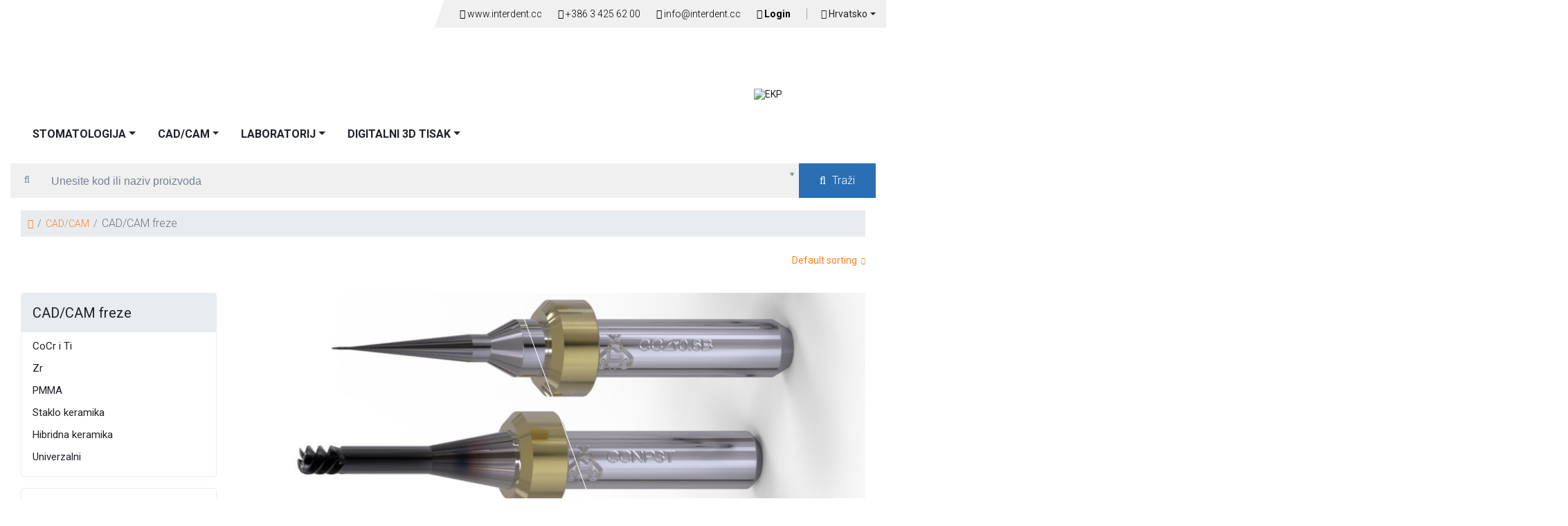

--- FILE ---
content_type: text/html; charset=UTF-8
request_url: https://shop-interdent.eu/hr/CAD-CAM-freze/
body_size: 12057
content:
<!DOCTYPE html>
<html   data-bcl="hr" data-pr-id="d981aa3d5a133481d903eb71828fdb5db40ec986" lang="hr">
<head>
    <title>Rezkarji za CAD/CAM - Interdent trgovina</title>
    <meta charset="utf-8" >
    <meta http-equiv="X-UA-Compatible" content="IE=edge">
    <meta name="viewport" content="width=device-width, initial-scale=1">
    <meta name="designer" content="Kabi d.o.o. - www.kabi.si">
    <meta name="og:title" content="Rezkarji za CAD/CAM - Interdent trgovina">
    <meta name="og:site_name" content="Interdent trgovina">
    <meta name="og:url" content="https://shop-interdent.eu/hr/CAD-CAM-freze/">
    <meta name="og:image" content="https://shop-interdent.eu/f/pics/Rezkarji/LEZECA-Drills_h1.jpg">
    <meta name="twitter:card" content="summary_large_image">
    <meta name="twitter:title" content="Rezkarji za CAD/CAM - Interdent trgovina">
    <meta name="twitter:image" content="https://shop-interdent.eu/f/pics/Rezkarji/LEZECA-Drills_h1.jpg">
    <meta name="viewport" content="width=device-width, initial-scale=1, maximum-scale=1">
    
    <link href="https://fonts.googleapis.com/css?family=Roboto:100,100i,300,300i,400,400i,500,500i,700,700i,900,900i&display=swap&subset=latin-ext" rel="stylesheet">
    <link rel="dns-prefetch" href="//fonts.gstatic.com"/>
    <link href="/favicon.ico" rel="shortcut icon"/>
    <link  crossorigin="anonymous" integrity="sha512-T584yQ/tdRR5QwOpfvDfVQUidzfgc2339Lc8uBDtcp/wYu80d7jwBgAxbyMh0a9YM9F8N3tdErpFI8iaGx6x5g=="  href="https://cdn.kabi.si/bootstrap/4.6.1/css/bootstrap.min.css" rel="stylesheet" >
<link  crossorigin="anonymous" integrity="sha512-Ys/ihSnYCjAw6ocfie1fFf26gQK9CtVYsnFLSL5ux2wtYkvurkg8oWkhHq3qYaEumvjmex4wShgrOz3iGoc94Q=="  href="https://cdn.kabi.si/js/select2/3.5.4/select2.css" rel="stylesheet" >
<link  href="/f/docs/head.s851.all.38d3b33.v1665.min.css" rel="stylesheet" >

    
        <link rel="preconnect" href="https://cdn.kabi.si" >
    </head>
<body class='lang-hr'>
    
    
<header>
    <div class="header-top">
        <div class="container">
            <div class="tool-bar">
                <ul class="head-nav">
            <li>
            <a href="https://interdent.cc/hr/">
                <i class="fal fa-home-lg-alt"></i>
                www.interdent.cc            </a>
        </li>
                <li><a href="tel:+386 3 425 62 00"><i class="fal fa-phone"></i> +386 3 425 62 00</a>
        </li>
                <li><a href="mailto:info@interdent.cc"><i class="fal fa-at"></i> info@interdent.cc            </a></li>
            <li>
        <div class="user-account">
                            <a hreflang="hr"
                   title="Login"
                   href="/hr/korisnicki-portal">
                    <i class="fas fa-user-circle"></i>
                    Login                </a>
                        </div>
    </li>
        <li>
        <div class="input-group-btn select" id="select1">
            <button type="button" class="btn btn-default dropdown-toggle" data-toggle="dropdown" aria-expanded="false">
                <span class="selected"><i class="fal fa-globe"></i>  Hrvatsko</button>
            <div class='dropdown-menu option' role='menu'>                        <a class="dropdown-item" href="https://shop-interdent.si/?ProductNotAvailable=1">Slovensko </a>
                                                <a class="dropdown-item" href="https://shop-interdent.eu/en/?ProductNotAvailable=1">English </a>
                                                <a class="dropdown-item" href="https://shop-interdent.eu/es/?ProductNotAvailable=1">España </a>
                                                <a class="dropdown-item" href="https://shop-interdent.eu/ru/?ProductNotAvailable=1">Rossiya </a>
                                                <a class="dropdown-item" href="https://shop-interdent.eu/de/?ProductNotAvailable=1">German </a>
                        </div>        </div>
    </li>
</ul>
            </div>
        </div>
    </div>
        <nav class="navbar navbar-expand-lg py-0  store-site">
        <div class="container">
            <a class="navbar-brand  store-site" href="/hr/"></a>
            <div class="navbar-header responsive-col">
                <button type="button" class="navbar-toggle btn btn-default" onclick="sideMenu(this)" data-sidemenu="closed">
                    <span class="icon-bar"></span>
                    <span class="icon-bar"></span>
                    <span class="icon-bar"></span>
                </button>
            </div>
                            <img src="/p/css/interdent-ekp-sklrad-logo.jpg" alt="EKP" class="ekp EU-logo-header img-fluid" />
                            <div class="navbar-collapse" id="navbarSupportedContent">
                <div class="sidemenu ">
                    <div class="menuHeader">
                        <button class="menuClose" onclick="sideMenu(this)" data-sidemenu="open"> <i class="fal fa-arrow-right"></i></button>
                    </div>
                    <ul class="navbar-nav h5">
                                        <li  class='nav-item dropdown' >
                                        <a class='nav-link dropdown-toggle dropdown'  href="/hr/STOMATOLOGIJA/">STOMATOLOGIJA</a>
                    <a class="responsiveShowElement" data-toggle="dropdown"> <i class="fal fa-angle-down"></i></a><ul class='dropdown-menu'>                <li  class='nav-item level' >
                                        <a class='dropdown-item dropdown'  href="/hr/preventiva-i-djecja-stomatologija/">Preventiva i dječja stomatologija</a>
                    <ul class='dropdown-menu'>                <li  class='nav-item' >
                                        <a class='dropdown-item'  href="/hr/igracke/">Igračke</a>
                                    </li>
                                <li  class='nav-item' >
                                        <a class='dropdown-item'  href="/hr/Preosijtljivost-zuba/">Preosijtljivost zuba</a>
                                    </li>
                                <li  class='nav-item' >
                                        <a class='dropdown-item'  href="/hr/igracke_1_1/">Reminalizacija</a>
                                    </li>
                                <li  class='nav-item' >
                                        <a class='dropdown-item'  href="/hr/Restorativni-materijali/">Restorativni materijali</a>
                                    </li>
                                <li  class='nav-item' >
                                        <a class='dropdown-item'  href="/hr/Dijagnoza-karijesa-i-plaka/">Dijagnoza karijesa i plaka</a>
                                    </li>
                </ul>                </li>
                                <li  class='nav-item' >
                                        <a class='dropdown-item'  href="/hr/Estetska-ortodoncija/">Estetska ortodoncija</a>
                                    </li>
                                <li  class='nav-item level' >
                                        <a class='dropdown-item dropdown'  href="/hr/Profilaksa-oralna-higijena-i-paste-za-poliranje/">Profilaksa, oralna higijena i paste za poliranje</a>
                    <ul class='dropdown-menu'>                <li  class='nav-item' >
                                        <a class='dropdown-item'  href="/hr/Cetkice-za-zube-ciscenje-zuba-zubni-konci/">Četkice za zube, čišćenje zuba, zubni konci</a>
                                    </li>
                                <li  class='nav-item' >
                                        <a class='dropdown-item'  href="/hr/Paste-za-zube-vode-za-ispiranje-usta/">Paste za zube, vode za ispiranje usta</a>
                                    </li>
                                <li  class='nav-item' >
                                        <a class='dropdown-item'  href="/hr/Gumice-za-poliranje-za-profilaksu/">Gumice za poliranje za profilaksu</a>
                                    </li>
                                <li  class='nav-item' >
                                        <a class='dropdown-item'  href="/hr/Paste-i-pijesak-za-poliranje/">Paste i pijesak za poliranje</a>
                                    </li>
                                <li  class='nav-item' >
                                        <a class='dropdown-item'  href="/hr/Ciscenje-proteza/">Čišćenje proteza</a>
                                    </li>
                                <li  class='nav-item' >
                                        <a class='dropdown-item'  href="/hr/Fluoridacija-zastita/">Fluoridacija, zaštita</a>
                                    </li>
                                <li  class='nav-item' >
                                        <a class='dropdown-item'  href="/hr/Fluoridacija-zastita_1/">Ultrazvučno čišćenje</a>
                                    </li>
                                <li  class='nav-item' >
                                        <a class='dropdown-item'  href="/hr/Uredjaji-za-profilaksu_1/">Uređaji za profilaksu</a>
                                    </li>
                </ul>                </li>
                                <li  class='nav-item' >
                                        <a class='dropdown-item'  href="/hr/Izbjelivanje-i-pribor/">Izbjelivanje i pribor</a>
                                    </li>
                                <li  class='nav-item level' >
                                        <a class='dropdown-item dropdown'  href="/hr/zastita-i-higijenska-pomagala/">Zaštita i higijenski alati</a>
                    <ul class='dropdown-menu'>                <li  class='nav-item' >
                                        <a class='dropdown-item'  href="/hr/Zastita-za-stomatologa/">Zaštita za stomatologa i asistenata</a>
                                    </li>
                                <li  class='nav-item' >
                                        <a class='dropdown-item'  href="/hr/Zastita-za-pacijente/">Zaštita za pacijente</a>
                                    </li>
                                <li  class='nav-item' >
                                        <a class='dropdown-item'  href="/hr/Case-sisaljke-za-slinu/">Čaše, sisaljke za slinu</a>
                                    </li>
                                <li  class='nav-item' >
                                        <a class='dropdown-item'  href="/hr/Zubni-tamponi-gaza-vata/">Zubni tamponi, gaze, vate</a>
                                    </li>
                                <li  class='nav-item' >
                                        <a class='dropdown-item'  href="/hr/Igle-sprice/">Igle, šprice</a>
                                    </li>
                                <li  class='nav-item' >
                                        <a class='dropdown-item'  href="/hr/Igle-sprice-1/">Igle, šprice</a>
                                    </li>
                </ul>                </li>
                                <li  class='nav-item level' >
                                        <a class='dropdown-item dropdown'  href="/hr/Dezinfekcija-i-sterilizacija/">Dezinfekcija i sterilizacija</a>
                    <ul class='dropdown-menu'>                <li  class='nav-item' >
                                        <a class='dropdown-item'  href="/hr/ciscenje-i-dezinfekcija/">Čišćenje i dezinfekcija</a>
                                    </li>
                                <li  class='nav-item' >
                                        <a class='dropdown-item'  href="/hr/Vrecice-za-sterilizacijo/">Vrećice za sterilizacijo</a>
                                    </li>
                                <li  class='nav-item' >
                                        <a class='dropdown-item'  href="/hr/Sterilizatori_1/">Sterilizatori</a>
                                    </li>
                </ul>                </li>
                                <li  class='nav-item level' >
                                        <a class='dropdown-item dropdown'  href="/hr/adhezivi-premazi-podloge/">Adhezivi, premazi, podloge</a>
                    <ul class='dropdown-menu'>                <li  class='nav-item' >
                                        <a class='dropdown-item'  href="/hr/Pecacenje-fisura/">Pečaćenje fisura</a>
                                    </li>
                                <li  class='nav-item' >
                                        <a class='dropdown-item'  href="/hr/Adhezivi-primeri-i-bondi/">Adhezivi, primeri i bondi</a>
                                    </li>
                                <li  class='nav-item' >
                                        <a class='dropdown-item'  href="/hr/Cetke-za-nanosenje/">Četke za nanošenje</a>
                                    </li>
                                <li  class='nav-item' >
                                        <a class='dropdown-item'  href="/hr/Podlaganje_1/">Podlaganje</a>
                                    </li>
                                <li  class='nav-item' >
                                        <a class='dropdown-item'  href="/hr/Jetkanje_1/">Jetkanje</a>
                                    </li>
                                <li  class='nav-item' >
                                        <a class='dropdown-item'  href="/hr/Premazi-in-kondicioniranje/">Premazi i kondicioniranje</a>
                                    </li>
                </ul>                </li>
                                <li  class='nav-item level' >
                                        <a class='dropdown-item dropdown'  href="/hr/Kompoziti/">Kompoziti</a>
                    <ul class='dropdown-menu'>                <li  class='nav-item' >
                                        <a class='dropdown-item'  href="/hr/Kompoziti_1/">Kompoziti</a>
                                    </li>
                                <li  class='nav-item' >
                                        <a class='dropdown-item'  href="/hr/Kompoziti-za-nadogradnju-kruna/">Kompoziti za nadogradnju kruna</a>
                                    </li>
                                <li  class='nav-item' >
                                        <a class='dropdown-item'  href="/hr/Vlaknom-ojacani-kompozit/">Vlaknom ojačani kompozit</a>
                                    </li>
                                <li  class='nav-item' >
                                        <a class='dropdown-item'  href="/hr/Poliranje-kompozita/">Poliranje kompozita</a>
                                    </li>
                                <li  class='nav-item' >
                                        <a class='dropdown-item'  href="/hr/Pribor-za-kompozite/">Alati za kompozite</a>
                                    </li>
                </ul>                </li>
                                <li  class='nav-item' >
                                        <a class='dropdown-item'  href="/hr/Kompomeri-Ormoceri/">Kompomeri, Ormoceri</a>
                                    </li>
                                <li  class='nav-item level' >
                                        <a class='dropdown-item dropdown'  href="/hr/Glasionomeri_1/">Glasionomeri</a>
                    <ul class='dropdown-menu'>                <li  class='nav-item' >
                                        <a class='dropdown-item'  href="/hr/pribor-za-glasionomere/">Alati za glasionomere</a>
                                    </li>
                                <li  class='nav-item' >
                                        <a class='dropdown-item'  href="/hr/Glasionomeri/">Glasionomeri</a>
                                    </li>
                </ul>                </li>
                                <li  class='nav-item' >
                                        <a class='dropdown-item'  href="/hr/amalgami/">Amalgami</a>
                                    </li>
                                <li  class='nav-item level' >
                                        <a class='dropdown-item dropdown'  href="/hr/Kolcici/">Kolčići</a>
                    <ul class='dropdown-menu'>                <li  class='nav-item' >
                                        <a class='dropdown-item'  href="/hr/Kolcici_1/">Kolčići</a>
                                    </li>
                                <li  class='nav-item' >
                                        <a class='dropdown-item'  href="/hr/Svrdla-za-kolcice/">Svrdla za kolčiće</a>
                                    </li>
                                <li  class='nav-item' >
                                        <a class='dropdown-item'  href="/hr/Kompoziti-za-nadogradnju/">Kompoziti za nadogradnju</a>
                                    </li>
                </ul>                </li>
                                <li  class='nav-item level' >
                                        <a class='dropdown-item dropdown'  href="/hr/endodoncija/">Endodoncija</a>
                    <ul class='dropdown-menu'>                <li  class='nav-item' >
                                        <a class='dropdown-item'  href="/hr/materijali-za-endodonciju/">Materijali za endodonciju</a>
                                    </li>
                                <li  class='nav-item' >
                                        <a class='dropdown-item'  href="/hr/Irigacija/">Irigacija</a>
                                    </li>
                                <li  class='nav-item' >
                                        <a class='dropdown-item'  href="/hr/Preparacija/">Preparacija</a>
                                    </li>
                                <li  class='nav-item' >
                                        <a class='dropdown-item'  href="/hr/Obturacija/">Obturacija</a>
                                    </li>
                                <li  class='nav-item' >
                                        <a class='dropdown-item'  href="/hr/Uredjaji-za-endodonciju/">Uređaji za endodonciju</a>
                                    </li>
                                <li  class='nav-item' >
                                        <a class='dropdown-item'  href="/hr/Pribor-za-endodonciju/">Alati za endodonciju</a>
                                    </li>
                </ul>                </li>
                                <li  class='nav-item' >
                                        <a class='dropdown-item'  href="/hr/Matrice-i-klinovi/">Matrice i klinovi</a>
                                    </li>
                                <li  class='nav-item level' >
                                        <a class='dropdown-item dropdown'  href="/hr/sistem-dubokog-izvlacenja-folija_1/">Sistem dubokog vleka folija</a>
                    <ul class='dropdown-menu'>                <li  class='nav-item' >
                                        <a class='dropdown-item'  href="/hr/Pribor-za-duboko-izvlacenje-folija/">Alati za duboki vlek folija</a>
                                    </li>
                                <li  class='nav-item' >
                                        <a class='dropdown-item'  href="/hr/Uredjaji-dubokog-izvlacenja-folija_1/">Uređaji za duboki vlek folija</a>
                                    </li>
                                <li  class='nav-item' >
                                        <a class='dropdown-item'  href="/hr/Folije-za-sistem-dubokog-izvlacenja-folija_1/">Folije za duboki vlek folija</a>
                                    </li>
                </ul>                </li>
                                <li  class='nav-item level' >
                                        <a class='dropdown-item dropdown'  href="/hr/Privremena-punjena-i-cementi_1/">Privremena punjena i cementi</a>
                    <ul class='dropdown-menu'>                <li  class='nav-item' >
                                        <a class='dropdown-item'  href="/hr/Privremena-punjena-i-cementi/">Privremena punjena i cementi</a>
                                    </li>
                                <li  class='nav-item' >
                                        <a class='dropdown-item'  href="/hr/pribor-za-provizorije/">Alati za privremeno punjenje</a>
                                    </li>
                </ul>                </li>
                                <li  class='nav-item level' >
                                        <a class='dropdown-item dropdown'  href="/hr/Otisne-mase/">Otisne mase</a>
                    <ul class='dropdown-menu'>                <li  class='nav-item' >
                                        <a class='dropdown-item'  href="/hr/alginati/">Alginati</a>
                                    </li>
                                <li  class='nav-item' >
                                        <a class='dropdown-item'  href="/hr/a-silikoni/">A-silikoni</a>
                                    </li>
                                <li  class='nav-item' >
                                        <a class='dropdown-item'  href="/hr/Polieteri/">Polieteri</a>
                                    </li>
                                <li  class='nav-item' >
                                        <a class='dropdown-item'  href="/hr/C-silikoni/">C-silikoni</a>
                                    </li>
                                <li  class='nav-item' >
                                        <a class='dropdown-item'  href="/hr/Pribor-za-otiskivanje/">Alati za otiskivanje</a>
                                    </li>
                </ul>                </li>
                                <li  class='nav-item level' >
                                        <a class='dropdown-item dropdown'  href="/hr/Retrakcija/">Retrakcija</a>
                    <ul class='dropdown-menu'>                <li  class='nav-item' >
                                        <a class='dropdown-item'  href="/hr/Retrakcijski-konci/">Retrakcijski konci</a>
                                    </li>
                                <li  class='nav-item' >
                                        <a class='dropdown-item'  href="/hr/Retrakcijska-tekucina/">Retrakcijska tekučina</a>
                                    </li>
                                <li  class='nav-item' >
                                        <a class='dropdown-item'  href="/hr/Instrumenti-za-retrakciju/">Instrumenti za retrakciju</a>
                                    </li>
                </ul>                </li>
                                <li  class='nav-item level' >
                                        <a class='dropdown-item dropdown'  href="/hr/Cementi/">Cementi</a>
                    <ul class='dropdown-menu'>                <li  class='nav-item' >
                                        <a class='dropdown-item'  href="/hr/Glasionomerni-cementi/">Glasionomerni cementi</a>
                                    </li>
                                <li  class='nav-item' >
                                        <a class='dropdown-item'  href="/hr/Fosfatni-i-karboksilatni-cementi/">Fosfatni i karboksilatni cementi</a>
                                    </li>
                                <li  class='nav-item' >
                                        <a class='dropdown-item'  href="/hr/Kompozitni-cementi/">Kompozitni cementi</a>
                                    </li>
                                <li  class='nav-item' >
                                        <a class='dropdown-item'  href="/hr/Privremeni/">Privremeni cementi</a>
                                    </li>
                                <li  class='nav-item' >
                                        <a class='dropdown-item'  href="/hr/Privremeni_1/">Alati za cementiranje</a>
                                    </li>
                </ul>                </li>
                                <li  class='nav-item' >
                                        <a class='dropdown-item'  href="/hr/Koferdam-tehnika/">Koferdam tehnika</a>
                                    </li>
                                <li  class='nav-item' >
                                        <a class='dropdown-item'  href="/hr/Materijali-za-reparature/">Materijali za reparature</a>
                                    </li>
                                <li  class='nav-item level' >
                                        <a class='dropdown-item dropdown'  href="/hr/Nasadniki/">Nasadniki</a>
                    <ul class='dropdown-menu'>                <li  class='nav-item' >
                                        <a class='dropdown-item'  href="/hr/Keramicki-abrazivi-1/">Keramički abrazivi</a>
                                    </li>
                                <li  class='nav-item' >
                                        <a class='dropdown-item'  href="/hr/plavi-koljicnik/">Plavi koljičnik</a>
                                    </li>
                                <li  class='nav-item' >
                                        <a class='dropdown-item'  href="/hr/turbina/">Turbina</a>
                                    </li>
                                <li  class='nav-item' >
                                        <a class='dropdown-item'  href="/hr/kuplunga/">Kuplunga</a>
                                    </li>
                </ul>                </li>
                                <li  class='nav-item level' >
                                        <a class='dropdown-item dropdown'  href="/hr/Rotacijski-instrumenti_2/">Rotacijski instrumenti</a>
                    <ul class='dropdown-menu'>                <li  class='nav-item' >
                                        <a class='dropdown-item'  href="/hr/Gumice-za-poliranje_1/">Gumice za poliranje</a>
                                    </li>
                                <li  class='nav-item' >
                                        <a class='dropdown-item'  href="/hr/Svrdla-za-kolcice_1/">Svrdla za kolčiće</a>
                                    </li>
                                <li  class='nav-item' >
                                        <a class='dropdown-item'  href="/hr/Pribor/">Alati</a>
                                    </li>
                                <li  class='nav-item' >
                                        <a class='dropdown-item'  href="/hr/Endodoncija_2/">Endodoncija</a>
                                    </li>
                                <li  class='nav-item' >
                                        <a class='dropdown-item'  href="/hr/Karbidna-svrdla_1/">Karbidna svrdla</a>
                                    </li>
                                <li  class='nav-item' >
                                        <a class='dropdown-item'  href="/hr/Celicna-svrdla_1/">Čelična svrdla</a>
                                    </li>
                                <li  class='nav-item' >
                                        <a class='dropdown-item'  href="/hr/Dijamantna-svrdla_1/">Dijamantna svrdla</a>
                                    </li>
                                <li  class='nav-item' >
                                        <a class='dropdown-item'  href="/hr/Setovi-rotacijskih-instrumenata/">Setovi rotacijskih instrumenata</a>
                                    </li>
                </ul>                </li>
                                <li  class='nav-item level' >
                                        <a class='dropdown-item dropdown'  href="/hr/proteze/">Proteze</a>
                    <ul class='dropdown-menu'>                <li  class='nav-item' >
                                        <a class='dropdown-item'  href="/hr/podlaganje-proteza/">Podlaganje proteza</a>
                                    </li>
                                <li  class='nav-item' >
                                        <a class='dropdown-item'  href="/hr/Zubi-za-proteze/">Zubi za proteze</a>
                                    </li>
                </ul>                </li>
                                <li  class='nav-item' >
                                        <a class='dropdown-item'  href="/hr/Registracija-zagriza_1/">Registracija zagriza</a>
                                    </li>
                                <li  class='nav-item level' >
                                        <a class='dropdown-item dropdown'  href="/hr/Obrazni-luk-i-artikulatori/">Obrazni luk i artikulatori</a>
                    <ul class='dropdown-menu'>                <li  class='nav-item' >
                                        <a class='dropdown-item'  href="/hr/Obrazni-lukovi/">Obrazni lukovi</a>
                                    </li>
                                <li  class='nav-item' >
                                        <a class='dropdown-item'  href="/hr/Artikulatori/">Artikulatori</a>
                                    </li>
                                <li  class='nav-item' >
                                        <a class='dropdown-item'  href="/hr/Kalibracija-artikulatora/">Kalibracija artikulatora</a>
                                    </li>
                                <li  class='nav-item' >
                                        <a class='dropdown-item'  href="/hr/Okludatori/">Okludatori</a>
                                    </li>
                                <li  class='nav-item' >
                                        <a class='dropdown-item'  href="/hr/Pribor-za-artikulatore/">Alati za artikulatore</a>
                                    </li>
                                <li  class='nav-item' >
                                        <a class='dropdown-item'  href="/hr/Plocice-za-artikulator/">Pločice za artikulator</a>
                                    </li>
                                <li  class='nav-item' >
                                        <a class='dropdown-item'  href="/hr/Pribor-za-artikuliranje/">Alati za artikuliranje</a>
                                    </li>
                </ul>                </li>
                                <li  class='nav-item level' >
                                        <a class='dropdown-item dropdown'  href="/hr/Instrumenti/">Instrumenti</a>
                    <ul class='dropdown-menu'>                <li  class='nav-item' >
                                        <a class='dropdown-item'  href="/hr/Ekstrakcija/">Ekstrakcija</a>
                                    </li>
                                <li  class='nav-item' >
                                        <a class='dropdown-item'  href="/hr/dijagnostika/">Dijagnostika</a>
                                    </li>
                                <li  class='nav-item' >
                                        <a class='dropdown-item'  href="/hr/Oralna-i-maksilofacialna-kirurgija/">Oralna i maksilofacialna kirurgija</a>
                                    </li>
                                <li  class='nav-item' >
                                        <a class='dropdown-item'  href="/hr/Mikrokirurgija/">Mikrokirurgija</a>
                                    </li>
                                <li  class='nav-item' >
                                        <a class='dropdown-item'  href="/hr/Ortodoncija/">Ortodoncija</a>
                                    </li>
                                <li  class='nav-item' >
                                        <a class='dropdown-item'  href="/hr/Konzervativna-stomatologija/">Konzervativna stomatologija</a>
                                    </li>
                                <li  class='nav-item' >
                                        <a class='dropdown-item'  href="/hr/Otisne-zlice/">Otisne žlice</a>
                                    </li>
                                <li  class='nav-item' >
                                        <a class='dropdown-item'  href="/hr/Sterilizacija-i-asepsa/">Sterilizacija i asepsa</a>
                                    </li>
                                <li  class='nav-item' >
                                        <a class='dropdown-item'  href="/hr/Setovi/">Setovi</a>
                                    </li>
                                <li  class='nav-item' >
                                        <a class='dropdown-item'  href="/hr/pribor-3/">Pribor</a>
                                    </li>
                </ul>                </li>
                                <li  class='nav-item level' >
                                        <a class='dropdown-item dropdown'  href="/hr/kirurgija-i-implantologija/">Kirurgija i implantologija</a>
                    <ul class='dropdown-menu'>                <li  class='nav-item' >
                                        <a class='dropdown-item'  href="/hr/konci-za-sivanje/">Konci za šivanje</a>
                                    </li>
                                <li  class='nav-item' >
                                        <a class='dropdown-item'  href="/hr/membrane/">Membrane</a>
                                    </li>
                                <li  class='nav-item' >
                                        <a class='dropdown-item'  href="/hr/Implantati/">Implantati</a>
                                    </li>
                                <li  class='nav-item' >
                                        <a class='dropdown-item'  href="/hr/Protetske-nadogradnje/">Protetske nadogradnje</a>
                                    </li>
                                <li  class='nav-item' >
                                        <a class='dropdown-item'  href="/hr/Svrdla-za-implantologijo/">Svrdla za implantologiju i kirurgiju</a>
                                    </li>
                                <li  class='nav-item' >
                                        <a class='dropdown-item'  href="/hr/Pribor-za-implantologijo/">Oprema za implantologijo</a>
                                    </li>
                                <li  class='nav-item' >
                                        <a class='dropdown-item'  href="/hr/Instrumenti-za-implantologiju_1/">Instrumenti za implantologiju</a>
                                    </li>
                                <li  class='nav-item' >
                                        <a class='dropdown-item'  href="/hr/Pomagala-za-implantologiju/">Nasadnici i alati za implantologiju</a>
                                    </li>
                                <li  class='nav-item' >
                                        <a class='dropdown-item'  href="/hr/Lijecenje-rana/">Liječenje rana</a>
                                    </li>
                </ul>                </li>
                                <li  class='nav-item level' >
                                        <a class='dropdown-item dropdown'  href="/hr/Aparati-oprema-alati/">Aparati, oprema, alati</a>
                    <ul class='dropdown-menu'>                <li  class='nav-item' >
                                        <a class='dropdown-item'  href="/hr/Polimerizacijske-lampe/">Polimerizacijske lampe</a>
                                    </li>
                                <li  class='nav-item' >
                                        <a class='dropdown-item'  href="/hr/Kompresori/">Kompresori</a>
                                    </li>
                                <li  class='nav-item' >
                                        <a class='dropdown-item'  href="/hr/Implantologija_2/">Implantologija</a>
                                    </li>
                                <li  class='nav-item' >
                                        <a class='dropdown-item'  href="/hr/Endodoncija_1/">Endodoncija</a>
                                    </li>
                                <li  class='nav-item' >
                                        <a class='dropdown-item'  href="/hr/Profilaksa-i-parodontologija/">Profilaksa i parodontologija</a>
                                    </li>
                                <li  class='nav-item' >
                                        <a class='dropdown-item'  href="/hr/Intraoralni-skeneri/">Intraoralni skeneri</a>
                                    </li>
                                <li  class='nav-item' >
                                        <a class='dropdown-item'  href="/hr/Mjesalice/">Mješalice</a>
                                    </li>
                                <li  class='nav-item' >
                                        <a class='dropdown-item'  href="/hr/Plamenici_1/">Plamenici</a>
                                    </li>
                                <li  class='nav-item' >
                                        <a class='dropdown-item'  href="/hr/Odredjivanje-boje-zuba_1/">Određivanje boje zuba</a>
                                    </li>
                                <li  class='nav-item' >
                                        <a class='dropdown-item'  href="/hr/Sistem-dubokog-izvlacenja-folije/">Sistem dubokog vleka folije</a>
                                    </li>
                                <li  class='nav-item' >
                                        <a class='dropdown-item'  href="/hr/Pjeskare/">Pjeskare</a>
                                    </li>
                                <li  class='nav-item' >
                                        <a class='dropdown-item'  href="/hr/3d-printer-smola/">3d printer smola</a>
                                    </li>
                                <li  class='nav-item' >
                                        <a class='dropdown-item'  href="/hr/Rendgeni/">Rendgeni i senzori</a>
                                    </li>
                                <li  class='nav-item' >
                                        <a class='dropdown-item'  href="/hr/Sterilizatori/">Sterilizatori</a>
                                    </li>
                                <li  class='nav-item' >
                                        <a class='dropdown-item'  href="/hr/Namjestaj/">Namještaj</a>
                                    </li>
                                <li  class='nav-item' >
                                        <a class='dropdown-item'  href="/hr/Pribor_1/">Alati</a>
                                    </li>
                                <li  class='nav-item' >
                                        <a class='dropdown-item'  href="/hr/Laseri-1/">Laseri</a>
                                    </li>
                                <li  class='nav-item' >
                                        <a class='dropdown-item'  href="/hr/Glodalice_2/">Glodalice</a>
                                    </li>
                                <li  class='nav-item' >
                                        <a class='dropdown-item'  href="/hr/Dokumentacija/">Dokumentacija</a>
                                    </li>
                                <li  class='nav-item' >
                                        <a class='dropdown-item'  href="/hr/stomatoloske-stolice/">Stomatološke stolice</a>
                                    </li>
                </ul>                </li>
                                <li  class='nav-item' >
                                        <a class='dropdown-item'  href="/hr/staklarija/">Staklarija</a>
                                    </li>
                                <li  class='nav-item level' >
                                        <a class='dropdown-item dropdown'  href="/hr/Dentalna-fotografija/">Dentalna fotografija</a>
                    <ul class='dropdown-menu'>                <li  class='nav-item' >
                                        <a class='dropdown-item'  href="/hr/Retraktori/">Retraktori</a>
                                    </li>
                                <li  class='nav-item' >
                                        <a class='dropdown-item'  href="/hr/Svjetla/">Svjetla</a>
                                    </li>
                                <li  class='nav-item' >
                                        <a class='dropdown-item'  href="/hr/Zrcala-za-dentalno-fotografijo/">Zrcala za dentalnu fotografiju</a>
                                    </li>
                                <li  class='nav-item' >
                                        <a class='dropdown-item'  href="/hr/Kontrastori/">Kontrastori</a>
                                    </li>
                                <li  class='nav-item' >
                                        <a class='dropdown-item'  href="/hr/Polarizacijski-filter/">Polarizacijski filter</a>
                                    </li>
                                <li  class='nav-item' >
                                        <a class='dropdown-item'  href="/hr/Smile-Lite-MDP_3/">Smile Lite MDP</a>
                                    </li>
                </ul>                </li>
                                <li  class='nav-item' >
                                        <a class='dropdown-item'  href="/hr/Shranjevanje-transport/">Skladištenje, transport</a>
                                    </li>
                </ul>                </li>
                                <li  class='nav-item dropdown' >
                                        <a class='nav-link dropdown-toggle dropdown'  href="/hr/CADCAM/">CAD/CAM</a>
                    <a class="responsiveShowElement" data-toggle="dropdown"> <i class="fal fa-angle-down"></i></a><ul class='dropdown-menu'>                <li  class='nav-item level' >
                                        <a class='dropdown-item dropdown'  href="/hr/CADCAM-materijali/">CAD/CAM materijali</a>
                    <ul class='dropdown-menu'>                <li  class='nav-item' >
                                        <a class='dropdown-item'  href="/hr/CAD-CAM-Diskovi/">CAD/CAM Diskovi</a>
                                    </li>
                                <li  class='nav-item' >
                                        <a class='dropdown-item'  href="/hr/Blokovi/">Blokovi</a>
                                    </li>
                </ul>                </li>
                                <li  class='nav-item active level' >
                                        <a class='dropdown-item dropdown'  href="/hr/CAD-CAM-freze/">CAD/CAM freze</a>
                    <ul class='dropdown-menu'>                <li  class='nav-item' >
                                        <a class='dropdown-item'  href="/hr/CoCr-i-Ti/">CoCr i Ti</a>
                                    </li>
                                <li  class='nav-item' >
                                        <a class='dropdown-item'  href="/hr/Zr/">Zr</a>
                                    </li>
                                <li  class='nav-item' >
                                        <a class='dropdown-item'  href="/hr/PMMA/">PMMA</a>
                                    </li>
                                <li  class='nav-item' >
                                        <a class='dropdown-item'  href="/hr/Staklo-keramika/">Staklo keramika</a>
                                    </li>
                                <li  class='nav-item' >
                                        <a class='dropdown-item'  href="/hr/Hibridna-keramika/">Hibridna keramika</a>
                                    </li>
                                <li  class='nav-item' >
                                        <a class='dropdown-item'  href="/hr/Fledspat/">Fledšpat</a>
                                    </li>
                                <li  class='nav-item' >
                                        <a class='dropdown-item'  href="/hr/Peek/">Peek</a>
                                    </li>
                                <li  class='nav-item' >
                                        <a class='dropdown-item'  href="/hr/Univerzalni/">Univerzalni</a>
                                    </li>
                </ul>                </li>
                                <li  class='nav-item' >
                                        <a class='dropdown-item'  href="/hr/Glodalice_1/">Glodalice</a>
                                    </li>
                                <li  class='nav-item' >
                                        <a class='dropdown-item'  href="/hr/Ekstraoralni-skener/">Ekstraoralni skener</a>
                                    </li>
                                <li  class='nav-item' >
                                        <a class='dropdown-item'  href="/hr/Intraoralni-skener/">Intraoralni skener</a>
                                    </li>
                                <li  class='nav-item' >
                                        <a class='dropdown-item'  href="/hr/CAD-CAM-Software-Exocad/">CAD/CAM Software Exocad</a>
                                    </li>
                                <li  class='nav-item' >
                                        <a class='dropdown-item'  href="/hr/Pribor-za-CADCAM/">Alati za CAD/CAM</a>
                                    </li>
                                <li  class='nav-item' >
                                        <a class='dropdown-item'  href="/hr/Protetske-komponente-za-implantologiju/">Protetske komponente za implantologiju</a>
                                    </li>
                                <li  class='nav-item level' >
                                        <a class='dropdown-item dropdown'  href="/hr/Obrada-i-poliranje/">Obrada i poliranje</a>
                    <ul class='dropdown-menu'>                <li  class='nav-item' >
                                        <a class='dropdown-item'  href="/hr/Svrdla-za-Zro2_1/">Svrdla za ZrO2</a>
                                    </li>
                                <li  class='nav-item' >
                                        <a class='dropdown-item'  href="/hr/K-Dijamanti_1/">K-Dijamanti</a>
                                    </li>
                                <li  class='nav-item' >
                                        <a class='dropdown-item'  href="/hr/Dijamanti-za-ZrO2_2/">Dijamanti za ZrO2</a>
                                    </li>
                                <li  class='nav-item' >
                                        <a class='dropdown-item'  href="/hr/Obrada-i-poliranje-Suprinity/">Obrada i poliranje Suprinity</a>
                                    </li>
                                <li  class='nav-item' >
                                        <a class='dropdown-item'  href="/hr/Obrada-i-poliranje-Enamic/">Obrada i poliranje Enamic</a>
                                    </li>
                </ul>                </li>
                                <li  class='nav-item' >
                                        <a class='dropdown-item'  href="/hr/Individualizacija-i-karakterizacija_1/">Individualizacija i karakterizacija</a>
                                    </li>
                </ul>                </li>
                                <li  class='nav-item dropdown' >
                                        <a class='nav-link dropdown-toggle dropdown'  href="/hr/Laboratorij/">LABORATORIJ</a>
                    <a class="responsiveShowElement" data-toggle="dropdown"> <i class="fal fa-angle-down"></i></a><ul class='dropdown-menu'>                <li  class='nav-item level' >
                                        <a class='dropdown-item dropdown'  href="/hr/gipsevi-i-priprema-radnog-modela/">Gipsevi i priprema radnog modela</a>
                    <ul class='dropdown-menu'>                <li  class='nav-item' >
                                        <a class='dropdown-item'  href="/hr/Alati-za-pripremu-radnog-modela/">Alati za pripremu radnog modela</a>
                                    </li>
                                <li  class='nav-item' >
                                        <a class='dropdown-item'  href="/hr/Gipsevi_1/">Gipsevi</a>
                                    </li>
                                <li  class='nav-item' >
                                        <a class='dropdown-item'  href="/hr/Sustavi-za-izradu-modela/">Sustavi za izradu modela</a>
                                    </li>
                </ul>                </li>
                                <li  class='nav-item level' >
                                        <a class='dropdown-item dropdown'  href="/hr/sistem-dubokog-izvlacenja-folija/">Duboki vlek folija</a>
                    <ul class='dropdown-menu'>                <li  class='nav-item' >
                                        <a class='dropdown-item'  href="/hr/Aparati-za-globoki-vlek-folije/">Uređaji za duboki vlek folija</a>
                                    </li>
                                <li  class='nav-item' >
                                        <a class='dropdown-item'  href="/hr/Folije-za-sistem-dubokog-izvlacenja-folija/">Folije za duboki vlek folija</a>
                                    </li>
                                <li  class='nav-item' >
                                        <a class='dropdown-item'  href="/hr/Pribor-za-duboko-izvlacenje-folija_1/">Alati za duboki vlek folija</a>
                                    </li>
                </ul>                </li>
                                <li  class='nav-item level' >
                                        <a class='dropdown-item dropdown'  href="/hr/modeliranje/">Modeliranje</a>
                    <ul class='dropdown-menu'>                <li  class='nav-item' >
                                        <a class='dropdown-item'  href="/hr/Voskovi-za-estetsko-modeliranje/">Voskovi za estetsko modeliranje</a>
                                    </li>
                                <li  class='nav-item' >
                                        <a class='dropdown-item'  href="/hr/Voskovi-za-fiksnu-protetiku/">Voskovi za fiksnu protetiku</a>
                                    </li>
                                <li  class='nav-item' >
                                        <a class='dropdown-item'  href="/hr/Voskovi-za-mobilnu-protetiku/">Voskovi za mobilnu protetiku</a>
                                    </li>
                                <li  class='nav-item' >
                                        <a class='dropdown-item'  href="/hr/Pomagala-za-modeliranje/">Alati za modeliranje</a>
                                    </li>
                </ul>                </li>
                                <li  class='nav-item' >
                                        <a class='dropdown-item'  href="/hr/Dubliranje/">Dubliranje</a>
                                    </li>
                                <li  class='nav-item level' >
                                        <a class='dropdown-item dropdown'  href="/hr/Ulaganje-i-ulozne-mase/">Ulaganje i uložne mase</a>
                    <ul class='dropdown-menu'>                <li  class='nav-item' >
                                        <a class='dropdown-item'  href="/hr/Ulozne-mase/">Uložne mase</a>
                                    </li>
                                <li  class='nav-item' >
                                        <a class='dropdown-item'  href="/hr/Pribor-za-ulaganje/">Alati za ulaganje</a>
                                    </li>
                </ul>                </li>
                                <li  class='nav-item' >
                                        <a class='dropdown-item'  href="/hr/Izolacija/">Izolacija</a>
                                    </li>
                                <li  class='nav-item level' >
                                        <a class='dropdown-item dropdown'  href="/hr/Lijevanje-i-dentalne-legure/">Dentalne legure i lijevanje</a>
                    <ul class='dropdown-menu'>                <li  class='nav-item' >
                                        <a class='dropdown-item'  href="/hr/dentalne-legure-neplemenite/">Dentalne legure - neplemenite</a>
                                    </li>
                                <li  class='nav-item' >
                                        <a class='dropdown-item'  href="/hr/dentalne-legure-plemenite/">Dentalne legure - plemenite</a>
                                    </li>
                                <li  class='nav-item' >
                                        <a class='dropdown-item'  href="/hr/Pribor-za-lijevanje/">Alati za lijevanje</a>
                                    </li>
                </ul>                </li>
                                <li  class='nav-item' >
                                        <a class='dropdown-item'  href="/hr/Atecmeni/">Atečmeni</a>
                                    </li>
                                <li  class='nav-item' >
                                        <a class='dropdown-item'  href="/hr/Akrilati/">Akrilati</a>
                                    </li>
                                <li  class='nav-item level' >
                                        <a class='dropdown-item dropdown'  href="/hr/Pjeskarenje-i-obrada/">Pjeskarenje i obrada</a>
                    <ul class='dropdown-menu'>                <li  class='nav-item' >
                                        <a class='dropdown-item'  href="/hr/Pjeskaraci_1/">Pjeskare</a>
                                    </li>
                                <li  class='nav-item' >
                                        <a class='dropdown-item'  href="/hr/materijali-za-pjeskarenje/">Materijali za pjeskarenje</a>
                                    </li>
                </ul>                </li>
                                <li  class='nav-item level' >
                                        <a class='dropdown-item dropdown'  href="/hr/Kompozit_1/">Kompozit</a>
                    <ul class='dropdown-menu'>                <li  class='nav-item' >
                                        <a class='dropdown-item'  href="/hr/Pribor-za-kompozite_1/">Alati za kompozite</a>
                                    </li>
                                <li  class='nav-item' >
                                        <a class='dropdown-item'  href="/hr/Kompozit/">Kompoziti</a>
                                    </li>
                </ul>                </li>
                                <li  class='nav-item level' >
                                        <a class='dropdown-item dropdown'  href="/hr/Keramika/">Keramika</a>
                    <ul class='dropdown-menu'>                <li  class='nav-item' >
                                        <a class='dropdown-item'  href="/hr/Metalna-keramika/">Metalna keramika</a>
                                    </li>
                                <li  class='nav-item' >
                                        <a class='dropdown-item'  href="/hr/Bezmetalna-keramika/">Bezmetalna keramika</a>
                                    </li>
                                <li  class='nav-item' >
                                        <a class='dropdown-item'  href="/hr/Presana-keramika/">Prešana keramika</a>
                                    </li>
                                <li  class='nav-item' >
                                        <a class='dropdown-item'  href="/hr/Kistovi-i-pomocna-sredstva-za-keramiku/">Kistovi i pomoćna sredstva za keramiku</a>
                                    </li>
                                <li  class='nav-item' >
                                        <a class='dropdown-item'  href="/hr/keramika-za-mikroslojevanje/">Keramika za mikroslojevanje</a>
                                    </li>
                </ul>                </li>
                                <li  class='nav-item' >
                                        <a class='dropdown-item'  href="/hr/Individualizacija-i-karakterizacija/">Individualizacija i karakterizacija</a>
                                    </li>
                                <li  class='nav-item' >
                                        <a class='dropdown-item'  href="/hr/Odredjivanje-boje-zuba/">Određivanje boje zuba</a>
                                    </li>
                                <li  class='nav-item' >
                                        <a class='dropdown-item'  href="/hr/Pribor-za-totalne-proteze/">Totalne proteze - pribor</a>
                                    </li>
                                <li  class='nav-item' >
                                        <a class='dropdown-item'  href="/hr/Registracija-zagriza/">Registracija zagriza</a>
                                    </li>
                                <li  class='nav-item' >
                                        <a class='dropdown-item'  href="/hr/Zubi/">Akrilatni zubi</a>
                                    </li>
                                <li  class='nav-item' >
                                        <a class='dropdown-item'  href="/hr/silikoni/">Silikoni</a>
                                    </li>
                                <li  class='nav-item level' >
                                        <a class='dropdown-item dropdown'  href="/hr/artikulatori-i-okludatori/">Artikulatori i okludatori</a>
                    <ul class='dropdown-menu'>                <li  class='nav-item' >
                                        <a class='dropdown-item'  href="/hr/Kalibracija-artikulatora_1/">Kalibracija artikulatora</a>
                                    </li>
                                <li  class='nav-item' >
                                        <a class='dropdown-item'  href="/hr/Plocice-za-artikulator_1/">Pločice za artikulator</a>
                                    </li>
                                <li  class='nav-item' >
                                        <a class='dropdown-item'  href="/hr/Pribor-za-artikulatore_1/">Alati za artikulatore</a>
                                    </li>
                                <li  class='nav-item' >
                                        <a class='dropdown-item'  href="/hr/Pribor-za-artikuliranje_1/">Alati za artikuliranje</a>
                                    </li>
                                <li  class='nav-item' >
                                        <a class='dropdown-item'  href="/hr/Artikulatori_1/">Artikulatori</a>
                                    </li>
                                <li  class='nav-item' >
                                        <a class='dropdown-item'  href="/hr/Okludatori_1/">Okludatori</a>
                                    </li>
                </ul>                </li>
                                <li  class='nav-item level' >
                                        <a class='dropdown-item dropdown'  href="/hr/Instrumenti-i-pribor-za-tehniku/">Instrumentarij</a>
                    <ul class='dropdown-menu'>                <li  class='nav-item' >
                                        <a class='dropdown-item'  href="/hr/nozevi-i-cekici/">Noževi i čekići</a>
                                    </li>
                                <li  class='nav-item' >
                                        <a class='dropdown-item'  href="/hr/Instrumenti-za-keramiku/">Instrumenti za keramiku</a>
                                    </li>
                                <li  class='nav-item' >
                                        <a class='dropdown-item'  href="/hr/Instrumenti-za-modeliranje/">Instrumenti za modeliranje</a>
                                    </li>
                                <li  class='nav-item' >
                                        <a class='dropdown-item'  href="/hr/Klijesta/">Kliješta</a>
                                    </li>
                                <li  class='nav-item' >
                                        <a class='dropdown-item'  href="/hr/Klijesta-za-krune/">Kliješta za krune</a>
                                    </li>
                                <li  class='nav-item' >
                                        <a class='dropdown-item'  href="/hr/Mjerni-instrumenti/">Mjerni instrumenti</a>
                                    </li>
                                <li  class='nav-item' >
                                        <a class='dropdown-item'  href="/hr/Pincete-i-peani/">Pincete i peani</a>
                                    </li>
                                <li  class='nav-item' >
                                        <a class='dropdown-item'  href="/hr/Set-instrumenta/">Set instrumenata</a>
                                    </li>
                                <li  class='nav-item' >
                                        <a class='dropdown-item'  href="/hr/Skare/">Škare</a>
                                    </li>
                                <li  class='nav-item' >
                                        <a class='dropdown-item'  href="/hr/Lopatice/">Lopatice</a>
                                    </li>
                </ul>                </li>
                                <li  class='nav-item level' >
                                        <a class='dropdown-item dropdown'  href="/hr/Rotacijski-instrumenti/">Rotacijski instrumenti</a>
                    <ul class='dropdown-menu'>                <li  class='nav-item' >
                                        <a class='dropdown-item'  href="/hr/Gumice-za-poliranje/">Gumice za poliranje</a>
                                    </li>
                                <li  class='nav-item' >
                                        <a class='dropdown-item'  href="/hr/Mandrele/">Mandrele</a>
                                    </li>
                                <li  class='nav-item' >
                                        <a class='dropdown-item'  href="/hr/Ostala-svrdla-i-pribor-za-obradu-i-poliranje/">Ostala svrdla i alati za obradu i poliranje</a>
                                    </li>
                                <li  class='nav-item' >
                                        <a class='dropdown-item'  href="/hr/Separirni-i-rezalni-diskovi/">Separirni i rezalni diskovi</a>
                                    </li>
                                <li  class='nav-item' >
                                        <a class='dropdown-item'  href="/hr/Obrada-i-poliranje-za-CADCAM-i-cirkon/">Obrada i poliranje CAD/CAM i cirkon</a>
                                    </li>
                                <li  class='nav-item' >
                                        <a class='dropdown-item'  href="/hr/Freze/">Freze</a>
                                    </li>
                                <li  class='nav-item' >
                                        <a class='dropdown-item'  href="/hr/Karbidna-svrdla/">Karbidna svrdla</a>
                                    </li>
                                <li  class='nav-item' >
                                        <a class='dropdown-item'  href="/hr/Celicna-svrdla/">Čelična svrdla</a>
                                    </li>
                                <li  class='nav-item' >
                                        <a class='dropdown-item'  href="/hr/Dijamantna-svrdla/">Dijamantna svrdla</a>
                                    </li>
                                <li  class='nav-item' >
                                        <a class='dropdown-item'  href="/hr/Setovi-za-obradu-i-poliranje/">Setovi za obradu i poliranje</a>
                                    </li>
                </ul>                </li>
                                <li  class='nav-item level' >
                                        <a class='dropdown-item dropdown'  href="/hr/Poliranje/">Poliranje</a>
                    <ul class='dropdown-menu'>                <li  class='nav-item' >
                                        <a class='dropdown-item'  href="/hr/Paste-za-poliranje_1/">Paste za poliranje</a>
                                    </li>
                                <li  class='nav-item' >
                                        <a class='dropdown-item'  href="/hr/Gumice-i-cetke-za-poliranje/">Gumice i četke za poliranje</a>
                                    </li>
                                <li  class='nav-item' >
                                        <a class='dropdown-item'  href="/hr/Pribor-za-poliranje/">Alati za poliranje</a>
                                    </li>
                </ul>                </li>
                                <li  class='nav-item level' >
                                        <a class='dropdown-item dropdown'  href="/hr/Aparati-i-oprema/">Aparati i oprema</a>
                    <ul class='dropdown-menu'>                <li  class='nav-item' >
                                        <a class='dropdown-item'  href="/hr/3D-printeri/">3d printeri</a>
                                    </li>
                                <li  class='nav-item' >
                                        <a class='dropdown-item'  href="/hr/Trimeri/">Trimeri</a>
                                    </li>
                                <li  class='nav-item' >
                                        <a class='dropdown-item'  href="/hr/Pjeskaraci/">Pjeskare</a>
                                    </li>
                                <li  class='nav-item' >
                                        <a class='dropdown-item'  href="/hr/Peci-za-keramiku/">Peći za keramiku</a>
                                    </li>
                                <li  class='nav-item' >
                                        <a class='dropdown-item'  href="/hr/usisna-jedinica/">Usisne jedinice</a>
                                    </li>
                                <li  class='nav-item' >
                                        <a class='dropdown-item'  href="/hr/Prese/">Preše</a>
                                    </li>
                                <li  class='nav-item' >
                                        <a class='dropdown-item'  href="/hr/Plamenici/">Plamenici</a>
                                    </li>
                                <li  class='nav-item' >
                                        <a class='dropdown-item'  href="/hr/Uredjaj-za-odredjivanje-boje-zuba/">Uređaj za određivanje boje zuba</a>
                                    </li>
                                <li  class='nav-item' >
                                        <a class='dropdown-item'  href="/hr/Uredjaji-dubokog-izvlacenja-folija/">Uređaji dubokog izvlačenja folija</a>
                                    </li>
                                <li  class='nav-item' >
                                        <a class='dropdown-item'  href="/hr/CADCAM-glodalice/">CAD/CAM glodalice</a>
                                    </li>
                                <li  class='nav-item' >
                                        <a class='dropdown-item'  href="/hr/Uredjaji-za-modeliranje/">Uređaji za modeliranje</a>
                                    </li>
                                <li  class='nav-item' >
                                        <a class='dropdown-item'  href="/hr/Kompresorji/">Kompresori</a>
                                    </li>
                                <li  class='nav-item' >
                                        <a class='dropdown-item'  href="/hr/Laboratorijske-svetiljke/">Laboratorijska svjetla</a>
                                    </li>
                                <li  class='nav-item' >
                                        <a class='dropdown-item'  href="/hr/Laboratorijski-skeneri/">Laboratorijski skeneri</a>
                                    </li>
                                <li  class='nav-item' >
                                        <a class='dropdown-item'  href="/hr/Lampe-i-uredjaji-za-polimerizaciju/">Lampe i uređaji za polimerizaciju</a>
                                    </li>
                                <li  class='nav-item' >
                                        <a class='dropdown-item'  href="/hr/Mikromotori/">Mikromotori</a>
                                    </li>
                                <li  class='nav-item' >
                                        <a class='dropdown-item'  href="/hr/Mikroskopi-i-povecala/">Mikroskopi i lupe</a>
                                    </li>
                                <li  class='nav-item' >
                                        <a class='dropdown-item'  href="/hr/Pile-za-modele/">Pile za modele</a>
                                    </li>
                                <li  class='nav-item' >
                                        <a class='dropdown-item'  href="/hr/Ostali-uredjaji-i-pomagala/">Ostali uređaji i pomagala</a>
                                    </li>
                                <li  class='nav-item' >
                                        <a class='dropdown-item'  href="/hr/Paralelometri/">Paralelometri</a>
                                    </li>
                                <li  class='nav-item' >
                                        <a class='dropdown-item'  href="/hr/Parni-cistac/">Parni čistač</a>
                                    </li>
                                <li  class='nav-item' >
                                        <a class='dropdown-item'  href="/hr/Pin-sustavi/">Pin sustavi</a>
                                    </li>
                                <li  class='nav-item' >
                                        <a class='dropdown-item'  href="/hr/Pneumatski-cekici/">Pneumatski čekići</a>
                                    </li>
                                <li  class='nav-item' >
                                        <a class='dropdown-item'  href="/hr/Namjestaj-i-oprema/">Namještaj i oprema</a>
                                    </li>
                                <li  class='nav-item' >
                                        <a class='dropdown-item'  href="/hr/Peci-za-predgrijavanje/">Peći za predgrijavanje</a>
                                    </li>
                                <li  class='nav-item' >
                                        <a class='dropdown-item'  href="/hr/Ljevaci/">Ljevači</a>
                                    </li>
                                <li  class='nav-item' >
                                        <a class='dropdown-item'  href="/hr/Ultrazvocna-kada/">Ultrazvočne kade</a>
                                    </li>
                                <li  class='nav-item' >
                                        <a class='dropdown-item'  href="/hr/Vakuumske-mjesalice-i-komore/">Vakuumske mješalice i komore</a>
                                    </li>
                                <li  class='nav-item' >
                                        <a class='dropdown-item'  href="/hr/Vibratori/">Vibratori</a>
                                    </li>
                                <li  class='nav-item' >
                                        <a class='dropdown-item'  href="/hr/Peci-za-zarenje/">Peći za žarenje</a>
                                    </li>
                                <li  class='nav-item' >
                                        <a class='dropdown-item'  href="/hr/uredjaji-za-poliranje/">Uređaji za poliranje</a>
                                    </li>
                                <li  class='nav-item' >
                                        <a class='dropdown-item'  href="/hr/peci-za-sinterovanje/">Peći za sinterovanje</a>
                                    </li>
                                <li  class='nav-item' >
                                        <a class='dropdown-item'  href="/hr/ekstraoralni-skeneri/">Ekstraoralni skeneri</a>
                                    </li>
                </ul>                </li>
                                <li  class='nav-item' >
                                        <a class='dropdown-item'  href="/hr/Posuda-za-mijesanje/">Posude za miješanje</a>
                                    </li>
                                <li  class='nav-item' >
                                        <a class='dropdown-item'  href="/hr/Shranjevanje-transport_1/">Skladištenje, transport</a>
                                    </li>
                </ul>                </li>
                                <li  class='nav-item dropdown' >
                                        <a class='nav-link dropdown-toggle dropdown'  href="/hr/DIGITALNI-3D-TISAK/">DIGITALNI 3D TISAK</a>
                    <a class="responsiveShowElement" data-toggle="dropdown"> <i class="fal fa-angle-down"></i></a><ul class='dropdown-menu'>                <li  class='nav-item' >
                                        <a class='dropdown-item'  href="/hr/3d-printeri-za-smole/">3D printeri za smole</a>
                                    </li>
                                <li  class='nav-item' >
                                        <a class='dropdown-item'  href="/hr/Metali-za-3D-print/">Metali za 3D print</a>
                                    </li>
                                <li  class='nav-item' >
                                        <a class='dropdown-item'  href="/hr/Smole-za-3d-printere/">Smole za 3D printere</a>
                                    </li>
                                <li  class='nav-item' >
                                        <a class='dropdown-item'  href="/hr/Ciscenje-printanih-proizvoda/">Čišćenje printanih proizvoda</a>
                                    </li>
                                <li  class='nav-item' >
                                        <a class='dropdown-item'  href="/hr/Polimerizacija-printanih-proizvoda/">Polimerizacija printanih proizvoda</a>
                                    </li>
                                <li  class='nav-item' >
                                        <a class='dropdown-item'  href="/hr/izolacija-3d-ispisanih-modela/">Izolacija 3D printanih modela</a>
                                    </li>
                </ul>                </li>
                                    </ul>
                </div>
            </div>
        </div>
    </nav>
            <div class="search_menu">
            <div class="container mt-4 mb-2">
                    <form id="b2c-search-form" method="get" action="/hr/trazilica/">
        <div class="row">
            <div class="col-12">
                <div class="input-group">
                    <span class="input-group-prepend search-icon"><i class="fal fa-search"></i></span>
                    <input class="select2ajax search-input form-control" name="trazi"
                           type="text" placeholder="Unesite kod ili naziv proizvoda"
                           value="">
                                        <span class="input-group-btn search-btn">
                    <button class="btn btn-danger" type="submit">
                        <span><i class="fal fa-search"></i> Traži</span>
                    </button>
                </span>
                </div>
            </div>
        </div>
    </form>
                </div>
        </div>
        </header>    <div class="container-fluid p-0 ">
            <div class="container-fluid">
        <div class="page padding-top">
                                <div class="container">
                            <div class="row m-0">
        <div class="col-md-12 px-0">
            <ol class="breadcrumb">
                <li class="home"><a class="fal fa-home" href="/hr/"></a></li>
                <li class="seperator"> /</li>
                                            <li class="link"><a  href="/hr/CADCAM/" >CAD/CAM</a></li>
                            <li class="seperator"> /</li>
                                                        <li class="active">
                                                                    CAD/CAM freze                                                                </li>
                                        </ol>
        </div>
    </div>
                        </div>
                                        <div class="container">
            <div id="store-settings" class="row m-0">
                <div class="store-order">
                                        <a class="store-order__active"
                       role="button"
                       onclick="handleSortDropdown(this)"
                       aria-expanded="false"
                       aria-controls="store-order__dropdown"
                       data-target="store-order__dropdown">Default sorting<i class="fal fa-chevron-down"></i></a>
                    <div id="store-order__dropdown">
                                                    <a href="/hr/Rezkarji/?sort=0"
                               title="Default sorting"
                               class="store-order__dropdown-item active"
                               hreflang="hr">
                                Default sorting                            </a>
                                                        <a href="/hr/Rezkarji/?sort=1"
                               title="A - Z ascending"
                               class="store-order__dropdown-item"
                               hreflang="hr">
                                A - Z ascending                            </a>
                                                        <a href="/hr/Rezkarji/?sort=2"
                               title="A - Z descending"
                               class="store-order__dropdown-item"
                               hreflang="hr">
                                A - Z descending                            </a>
                                                        <a href="/hr/Rezkarji/?sort=3"
                               title="Price descending"
                               class="store-order__dropdown-item"
                               hreflang="hr">
                                Price descending                            </a>
                                                        <a href="/hr/Rezkarji/?sort=4"
                               title="Price ascending"
                               class="store-order__dropdown-item"
                               hreflang="hr">
                                Price ascending                            </a>
                                                        <a href="/hr/Rezkarji/?sort=5"
                               title="Stock descending"
                               class="store-order__dropdown-item"
                               hreflang="hr">
                                Stock descending                            </a>
                                                </div>
                </div>
            </div>
        </div>
            <div class="container mt-0 pt-1 mb-4">
        <div class="row">
            <div class="col-xs-12 col-md-3 col-lg-3 col-xl-3 my-4">
                <div class="shop-side-categories">
    <div class="panel panel-primary">
                <div class="panel-body">
            <ul class="list-group pb-3">
                <li class="list-group-item heading">
                                            <a title="CAD/CAM freze" href="/hr/CAD-CAM-freze/" class="float-left w-100 py-3 px-3">
                            CAD/CAM freze                        </a>
                        
                </li>
                                        <li class="list-group-item pl-3 pt-2">
                            <a title="CoCr i Ti" class="float-left w-100 "
                               href="/hr/CoCr-i-Ti/">
                                CoCr i Ti                            </a>
                                                    </li>
                                                <li class="list-group-item pl-3 pt-2">
                            <a title="Zr" class="float-left w-100 "
                               href="/hr/Zr/">
                                Zr                            </a>
                                                    </li>
                                                <li class="list-group-item pl-3 pt-2">
                            <a title="PMMA" class="float-left w-100 "
                               href="/hr/PMMA/">
                                PMMA                            </a>
                                                    </li>
                                                <li class="list-group-item pl-3 pt-2">
                            <a title="Staklo keramika" class="float-left w-100 "
                               href="/hr/Staklo-keramika/">
                                Staklo keramika                            </a>
                                                    </li>
                                                <li class="list-group-item pl-3 pt-2">
                            <a title="Hibridna keramika" class="float-left w-100 "
                               href="/hr/Hibridna-keramika/">
                                Hibridna keramika                            </a>
                                                    </li>
                                                <li class="list-group-item pl-3 pt-2">
                            <a title="Univerzalni" class="float-left w-100 "
                               href="/hr/Univerzalni/">
                                Univerzalni                            </a>
                                                    </li>
                                    </ul>
        </div>
    </div>
</div>
    <div class="filters shop-side-categories mt-3">
        <ul class="list-group pb-3">
                                <li class="list-group-item pl-3 pt-2">
                        <a title="Proizvođač" rel="nofollow"
                           class="filterNaslov">Proizvođač</a>
                        <ul>
                                                            <li><a title="Dentsply Sirona" rel="nofollow"
                                       href="/hr/Rezkarji/?filter=Proizvajalec:Dentsply-Sirona">Dentsply Sirona</a>
                                </li>
                                                                <li><a title="Edenta" rel="nofollow"
                                       href="/hr/Rezkarji/?filter=Proizvajalec:Edenta">Edenta</a>
                                </li>
                                                                <li><a title="Interdent" rel="nofollow"
                                       href="/hr/Rezkarji/?filter=Proizvajalec:Interdent">Interdent</a>
                                </li>
                                                        </ul>
                    </li>
                            </ul>
    </div>
                </div>
            <div class="col-xs-12 col-md-9 col-lg-9 col-xl-9 my-4">
                                    <div class="kat-image">
                        <div class="item-carousel">
                            <img src="/f/pics/Rezkarji/LEZECA-Drills_h1.jpg" alt="" class="img-fluid img-full" />
                                                            <div class="hearo-carousel-left"></div>
                                                                                        </div>
                    </div>
                                        <div class="row">
                                                    <div class="col-xs-12 col-md-6 col-lg-4 col-xl-3 mb-4">
                                <div class="card product">
    <div class="card-image">
        <a href="/hr/Zr/svrdla-za-zr-fi-3mm/"><img src="/f/pics/Zr/Rezkari-fi3-za-VHF-Cirkon_1_s.jpg" class="card-img-top" alt="#news-8791"></a>
    </div>
    <div class="card-body">
        <p class="supplier">Interdent</p>
        <a href="/hr/Zr/svrdla-za-zr-fi-3mm/">
            <h5 class="card-title">Svrdla za Zr - 3mm</h5>
        </a>
        <p class="card-text">
  CAD/CAM svrdla za cirkon, prikladna&nbsp;za uporabu s frezama&nbsp;CC newChic, CC Trendy/+, CC Fa...</p>
    </div>
</div>                            </div>
                                                        <div class="col-xs-12 col-md-6 col-lg-4 col-xl-3 mb-4">
                                <div class="card product">
    <div class="card-image">
        <a href="/hr/PMMA/svrdla-za-pmma-fi-3mm/"><img src="/f/pics/PMMA/PMMA-Rezkarji-VHF_s.jpg" class="card-img-top" alt="#news-9348"></a>
    </div>
    <div class="card-body">
        <p class="supplier">Interdent</p>
        <a href="/hr/PMMA/svrdla-za-pmma-fi-3mm/">
            <h5 class="card-title">Svrdla za PMMA - 3mm</h5>
        </a>
        <p class="card-text">
  CAD/CAM svrdla&nbsp;za PMMA, prikladna&nbsp;za uporabu s frezama&nbsp;CC newChic, CC Trendy/+ i C...</p>
    </div>
</div>                            </div>
                                                        <div class="col-xs-12 col-md-6 col-lg-4 col-xl-3 mb-4">
                                <div class="card product">
    <div class="card-image">
        <a href="/hr/Staklo-keramika/svrdla-za-staklo-keramiku-fi-3mm/"><img src="/f/pics/Steklo-keramika/Rezkari-fi3-za-VHF-Steklokeramika_1_s.jpg" class="card-img-top" alt="#news-8789"></a>
    </div>
    <div class="card-body">
        <p class="supplier">Interdent</p>
        <a href="/hr/Staklo-keramika/svrdla-za-staklo-keramiku-fi-3mm/">
            <h5 class="card-title">Svrdla za staklo-keramiku - 3mm</h5>
        </a>
        <p class="card-text">
  CAD/CAM svrdla za staklokeramiku, prikladna&nbsp;za uporabu s frezama&nbsp;CC newChic, CC Trendy/...</p>
    </div>
</div>                            </div>
                                                        <div class="col-xs-12 col-md-6 col-lg-4 col-xl-3 mb-4">
                                <div class="card product">
    <div class="card-image">
        <a href="/hr/CoCr-i-Ti/svrdla-cocr-i-ti-fi-6mm/"><img src="/f/pics/CoCr-in-Ti/Rezkarji-fi6-za-CC-Cosmo-Titan-in-CoCr_s.jpg" class="card-img-top" alt="#news-9289"></a>
    </div>
    <div class="card-body">
        <p class="supplier">Interdent</p>
        <a href="/hr/CoCr-i-Ti/svrdla-cocr-i-ti-fi-6mm/">
            <h5 class="card-title">Svrdla za CoCr i Ti - 6mm</h5>
        </a>
        <p class="card-text">
  CAD/CAM svrdla&nbsp;za CoCr i Titan, prikladna&nbsp;za uporabu s frezama CC Power, CC Cosmo+ i sa...</p>
    </div>
</div>                            </div>
                                                        <div class="col-xs-12 col-md-6 col-lg-4 col-xl-3 mb-4">
                                <div class="card product">
    <div class="card-image">
        <a href="/hr/Univerzalni/svrdla-univerzalna-fi-3mm/"><img src="/f/pics/Univerzalni/Universal-Rezkarji-VHF_s.jpg" class="card-img-top" alt="#news-9349"></a>
    </div>
    <div class="card-body">
        <p class="supplier">Interdent</p>
        <a href="/hr/Univerzalni/svrdla-univerzalna-fi-3mm/">
            <h5 class="card-title">Svrdla univerzalna - 3mm</h5>
        </a>
        <p class="card-text">
  Univerzalna&nbsp;CAD/CAM svrdla&nbsp;prikladna&nbsp;za uporabu s frezama&nbsp;CC newChic, CC Tren...</p>
    </div>
</div>                            </div>
                                                        <div class="col-xs-12 col-md-6 col-lg-4 col-xl-3 mb-4">
                                <div class="card product">
    <div class="card-image">
        <a href="/hr/CoCr-i-Ti/svrdla-za-cocr-i-ti-fi-3mm/"><img src="/f/pics/CoCr-in-Ti/Rezkari-fi3-za-VHF-CoCr-in-Titan_s.jpg" class="card-img-top" alt="#news-9291"></a>
    </div>
    <div class="card-body">
        <p class="supplier">Interdent</p>
        <a href="/hr/CoCr-i-Ti/svrdla-za-cocr-i-ti-fi-3mm/">
            <h5 class="card-title">Svrdla za CoCr i Ti - 3mm</h5>
        </a>
        <p class="card-text">
  CAD/CAM svrdla za CoCr i Titan, prikladna&nbsp;za uporabu s frezama&nbsp;CC newChic, CC Trendy/+,...</p>
    </div>
</div>                            </div>
                                                        <div class="col-xs-12 col-md-6 col-lg-4 col-xl-3 mb-4">
                                <div class="card product">
    <div class="card-image">
        <a href="/hr/Hibridna-keramika/svrdla-za-kompozit-fi-3mm/"><img src="/p/assets/no_image_bee.png" class="card-img-top" alt="#news-"></a>
    </div>
    <div class="card-body">
        <p class="supplier">Interdent</p>
        <a href="/hr/Hibridna-keramika/svrdla-za-kompozit-fi-3mm/">
            <h5 class="card-title">Svrdla za kompozit - 3mm</h5>
        </a>
        <p class="card-text">
  CAD/CAM svrdla za kompozit,&nbsp;prikladna&nbsp;za uporabu s frezama CC newChic, CC Trendy/+, CC ...</p>
    </div>
</div>                            </div>
                                                        <div class="col-xs-12 col-md-6 col-lg-4 col-xl-3 mb-4">
                                <div class="card product">
    <div class="card-image">
        <a href="/hr/PMMA/svrdla-pmma-fi-6mm/"><img src="/f/pics/PMMA/PMMA-Rezkarji-Power-Cosmo_s.jpg" class="card-img-top" alt="#news-9345"></a>
    </div>
    <div class="card-body">
        <p class="supplier">Interdent</p>
        <a href="/hr/PMMA/svrdla-pmma-fi-6mm/">
            <h5 class="card-title">Svrdla za PMMA - 6mm</h5>
        </a>
        <p class="card-text">
  CAD/CAM svrdla&nbsp;za PMMA, prikladna&nbsp;za uporabu s frezama&nbsp;CC Power, CC Cosmo+ i svim ...</p>
    </div>
</div>                            </div>
                                                        <div class="col-xs-12 col-md-6 col-lg-4 col-xl-3 mb-4">
                                <div class="card product">
    <div class="card-image">
        <a href="/hr/Zr/svrdla-zr-fi-6mm/"><img src="/f/pics/Zr/Zr-Rezkarji-Power-Cosmo_s.jpg" class="card-img-top" alt="#news-9346"></a>
    </div>
    <div class="card-body">
        <p class="supplier">Interdent</p>
        <a href="/hr/Zr/svrdla-zr-fi-6mm/">
            <h5 class="card-title">Svrdla za Zr - 6mm</h5>
        </a>
        <p class="card-text">
  CAD/CAM svrdla&nbsp;za cirkon, prikladna&nbsp;za uporabu s frezama&nbsp;CC Power, CC Cosmo+ i svi...</p>
    </div>
</div>                            </div>
                                                        <div class="col-xs-12 col-md-6 col-lg-4 col-xl-3 mb-4">
                                <div class="card product">
    <div class="card-image">
        <a href="/hr/Staklo-keramika/svrdla-za-staklo-keramiku-fi-6mm/"><img src="/p/assets/no_image_bee.png" class="card-img-top" alt="#news-"></a>
    </div>
    <div class="card-body">
        <p class="supplier">Interdent</p>
        <a href="/hr/Staklo-keramika/svrdla-za-staklo-keramiku-fi-6mm/">
            <h5 class="card-title">Svrdla za staklo-keramiku - 6mm</h5>
        </a>
        <p class="card-text">
  CAD/CAM svrdla za staklokeramiku, prikladna&nbsp;za uporabu s frezama&nbsp;CC Power i&nbsp;CC Cos...</p>
    </div>
</div>                            </div>
                                                        <div class="col-xs-12 col-md-6 col-lg-4 col-xl-3 mb-4">
                                <div class="card product">
    <div class="card-image">
        <a href="/hr/Staklo-keramika/5604/"><img src="/f/pics/Podartikli/51343_1_s.png" class="card-img-top" alt="#news-"></a>
    </div>
    <div class="card-body">
        <p class="supplier">Edenta</p>
        <a href="/hr/Staklo-keramika/5604/">
            <h5 class="card-title"></h5>
        </a>
        <p class="card-text"></p>
    </div>
</div>                            </div>
                                                        <div class="col-xs-12 col-md-6 col-lg-4 col-xl-3 mb-4">
                                <div class="card product">
    <div class="card-image">
        <a href="/hr/CAD-CAM-freze/8359/"><img src="/f/pics/Glavni-artikli/EN3.glavna-slika_s.jpg" class="card-img-top" alt="#news-18848"></a>
    </div>
    <div class="card-body">
        <p class="supplier">Edenta</p>
        <a href="/hr/CAD-CAM-freze/8359/">
            <h5 class="card-title"></h5>
        </a>
        <p class="card-text"></p>
    </div>
</div>                            </div>
                                                        <div class="col-xs-12 col-md-6 col-lg-4 col-xl-3 mb-4">
                                <div class="card product">
    <div class="card-image">
        <a href="/hr/Univerzalni/inlab-mc-xl-all-in-one-svrdla/"><img src="/f/pics/Glavni-artikli/InLab_MC_XL_all_in_one_rezkarji_1_s.jpg" class="card-img-top" alt="#news-2240"></a>
    </div>
    <div class="card-body">
        <p class="supplier">Dentsply Sirona</p>
        <a href="/hr/Univerzalni/inlab-mc-xl-all-in-one-svrdla/">
            <h5 class="card-title">InLab MC XL all in one svrdla</h5>
        </a>
        <p class="card-text">
  Svrdla CEREC® inLab® MC XL su strojni dijelovi - svrdla za rezanje blokova koji se koriste u CERE...</p>
    </div>
</div>                            </div>
                                                        <div class="col-xs-12 col-md-6 col-lg-4 col-xl-3 mb-4">
                                <div class="card product">
    <div class="card-image">
        <a href="/hr/Univerzalni/mc-x5-svrdla/"><img src="/f/pics/Glavni-artikli/MC_X5_rezkarji_1_s.png" class="card-img-top" alt="#news-2239"></a>
    </div>
    <div class="card-body">
        <p class="supplier">Dentsply Sirona</p>
        <a href="/hr/Univerzalni/mc-x5-svrdla/">
            <h5 class="card-title">MC X5 svrdla</h5>
        </a>
        <p class="card-text">
  MC X5 svrdla koriste se za obradu blokova ili diskova tijekom procesa frezanja.
...</p>
    </div>
</div>                            </div>
                                                </div>
                                </div>
        </div>
    </div>
                        </div>
    </div>
    </div>
    <footer>
    <div class="footer-menu">
        <div class="container">
            <div class="row">
                <div class="col-xs-12 col-sm-12 col-md-12 col-lg-12 vw-25 mt-4 text-left">
                    <div class="row">
                                                        <div class="col-lg-2 col-md-4 col-sm-6 col-xs-12 flex-auto">
                                    <h4><a href="/hr/STOMATOLOGIJA/">STOMATOLOGIJA</a></h4>
                                                                            <ul>
                                                                                            <li><a href="/hr/preventiva-i-djecja-stomatologija/">Preventiva i dječja stomatologija</a></li>
                                                                                                <li><a href="/hr/Estetska-ortodoncija/">Estetska ortodoncija</a></li>
                                                                                                <li><a href="/hr/Profilaksa-oralna-higijena-i-paste-za-poliranje/">Profilaksa, oralna higijena i paste za poliranje</a></li>
                                                                                                <li><a href="/hr/Izbjelivanje-i-pribor/">Izbjelivanje i pribor</a></li>
                                                                                                <li><a href="/hr/zastita-i-higijenska-pomagala/">Zaštita i higijenski alati</a></li>
                                                                                                <li><a href="/hr/Dezinfekcija-i-sterilizacija/">Dezinfekcija i sterilizacija</a></li>
                                                                                                <li><a href="/hr/adhezivi-premazi-podloge/">Adhezivi, premazi, podloge</a></li>
                                                                                                <li><a href="/hr/Kompoziti/">Kompoziti</a></li>
                                                                                                <li><a href="/hr/Kompomeri-Ormoceri/">Kompomeri, Ormoceri</a></li>
                                                                                                <li><a href="/hr/Glasionomeri_1/">Glasionomeri</a></li>
                                                                                                <li><a href="/hr/amalgami/">Amalgami</a></li>
                                                                                                <li><a href="/hr/Kolcici/">Kolčići</a></li>
                                                                                                <li><a href="/hr/endodoncija/">Endodoncija</a></li>
                                                                                                <li><a href="/hr/Matrice-i-klinovi/">Matrice i klinovi</a></li>
                                                                                                <li><a href="/hr/sistem-dubokog-izvlacenja-folija_1/">Sistem dubokog vleka folija</a></li>
                                                                                                <li><a href="/hr/Privremena-punjena-i-cementi_1/">Privremena punjena i cementi</a></li>
                                                                                                <li><a href="/hr/Otisne-mase/">Otisne mase</a></li>
                                                                                                <li><a href="/hr/Retrakcija/">Retrakcija</a></li>
                                                                                                <li><a href="/hr/Cementi/">Cementi</a></li>
                                                                                                <li><a href="/hr/Odredjvanje-boje-zuba/">Određivanje boje zuba</a></li>
                                                                                                <li><a href="/hr/Koferdam-tehnika/">Koferdam tehnika</a></li>
                                                                                                <li><a href="/hr/Materijali-za-reparature/">Materijali za reparature</a></li>
                                                                                                <li><a href="/hr/Nasadniki/">Nasadniki</a></li>
                                                                                                <li><a href="/hr/Rotacijski-instrumenti_2/">Rotacijski instrumenti</a></li>
                                                                                                <li><a href="/hr/proteze/">Proteze</a></li>
                                                                                                <li><a href="/hr/Registracija-zagriza_1/">Registracija zagriza</a></li>
                                                                                                <li><a href="/hr/Obrazni-luk-i-artikulatori/">Obrazni luk i artikulatori</a></li>
                                                                                                <li><a href="/hr/Instrumenti/">Instrumenti</a></li>
                                                                                                <li><a href="/hr/kirurgija-i-implantologija/">Kirurgija i implantologija</a></li>
                                                                                                <li><a href="/hr/Slikanje-zuba/">Slikanje zuba</a></li>
                                                                                                <li><a href="/hr/Aparati-oprema-alati/">Aparati, oprema, alati</a></li>
                                                                                                <li><a href="/hr/staklarija/">Staklarija</a></li>
                                                                                                <li><a href="/hr/Dentalna-fotografija/">Dentalna fotografija</a></li>
                                                                                                <li><a href="/hr/Shranjevanje-transport/">Skladištenje, transport</a></li>
                                                                                        </ul>
                                                                        </div>
                                                                <div class="col-lg-2 col-md-4 col-sm-6 col-xs-12 flex-auto">
                                    <h4><a href="/hr/CADCAM/">CAD/CAM</a></h4>
                                                                            <ul>
                                                                                            <li><a href="/hr/CADCAM-materijali/">CAD/CAM materijali</a></li>
                                                                                                <li><a href="/hr/CAD-CAM-freze/">CAD/CAM freze</a></li>
                                                                                                <li><a href="/hr/Glodalice_1/">Glodalice</a></li>
                                                                                                <li><a href="/hr/Ekstraoralni-skener/">Ekstraoralni skener</a></li>
                                                                                                <li><a href="/hr/Intraoralni-skener/">Intraoralni skener</a></li>
                                                                                                <li><a href="/hr/CAD-CAM-Software-Exocad/">CAD/CAM Software Exocad</a></li>
                                                                                                <li><a href="/hr/Pribor-za-CADCAM/">Alati za CAD/CAM</a></li>
                                                                                                <li><a href="/hr/Protetske-komponente-za-implantologiju/">Protetske komponente za implantologiju</a></li>
                                                                                                <li><a href="/hr/Obrada-i-poliranje/">Obrada i poliranje</a></li>
                                                                                                <li><a href="/hr/Individualizacija-i-karakterizacija_1/">Individualizacija i karakterizacija</a></li>
                                                                                        </ul>
                                                                        </div>
                                                                <div class="col-lg-2 col-md-4 col-sm-6 col-xs-12 flex-auto">
                                    <h4><a href="/hr/Laboratorij/">LABORATORIJ</a></h4>
                                                                            <ul>
                                                                                            <li><a href="/hr/gipsevi-i-priprema-radnog-modela/">Gipsevi i priprema radnog modela</a></li>
                                                                                                <li><a href="/hr/sistem-dubokog-izvlacenja-folija/">Duboki vlek folija</a></li>
                                                                                                <li><a href="/hr/Implantologija/">Implantologija</a></li>
                                                                                                <li><a href="/hr/modeliranje/">Modeliranje</a></li>
                                                                                                <li><a href="/hr/Dubliranje/">Dubliranje</a></li>
                                                                                                <li><a href="/hr/Ulaganje-i-ulozne-mase/">Ulaganje i uložne mase</a></li>
                                                                                                <li><a href="/hr/Izolacija/">Izolacija</a></li>
                                                                                                <li><a href="/hr/Lijevanje-i-dentalne-legure/">Dentalne legure i lijevanje</a></li>
                                                                                                <li><a href="/hr/Atecmeni/">Atečmeni</a></li>
                                                                                                <li><a href="/hr/Akrilati/">Akrilati</a></li>
                                                                                                <li><a href="/hr/Pjeskarenje-i-obrada/">Pjeskarenje i obrada</a></li>
                                                                                                <li><a href="/hr/Kompozit_1/">Kompozit</a></li>
                                                                                                <li><a href="/hr/Keramika/">Keramika</a></li>
                                                                                                <li><a href="/hr/Individualizacija-i-karakterizacija/">Individualizacija i karakterizacija</a></li>
                                                                                                <li><a href="/hr/Odredjivanje-boje-zuba/">Određivanje boje zuba</a></li>
                                                                                                <li><a href="/hr/Pribor-za-totalne-proteze/">Totalne proteze - pribor</a></li>
                                                                                                <li><a href="/hr/Registracija-zagriza/">Registracija zagriza</a></li>
                                                                                                <li><a href="/hr/Zubi/">Akrilatni zubi</a></li>
                                                                                                <li><a href="/hr/silikoni/">Silikoni</a></li>
                                                                                                <li><a href="/hr/artikulatori-i-okludatori/">Artikulatori i okludatori</a></li>
                                                                                                <li><a href="/hr/Instrumenti-i-pribor-za-tehniku/">Instrumentarij</a></li>
                                                                                                <li><a href="/hr/Rotacijski-instrumenti/">Rotacijski instrumenti</a></li>
                                                                                                <li><a href="/hr/Poliranje/">Poliranje</a></li>
                                                                                                <li><a href="/hr/Aparati-i-oprema/">Aparati i oprema</a></li>
                                                                                                <li><a href="/hr/Posuda-za-mijesanje/">Posude za miješanje</a></li>
                                                                                                <li><a href="/hr/Shranjevanje-transport_1/">Skladištenje, transport</a></li>
                                                                                        </ul>
                                                                        </div>
                                                                <div class="col-lg-2 col-md-4 col-sm-6 col-xs-12 flex-auto">
                                    <h4><a href="/hr/DIGITALNI-3D-TISAK/">DIGITALNI 3D TISAK</a></h4>
                                                                            <ul>
                                                                                            <li><a href="/hr/3d-printeri-za-smole/">3D printeri za smole</a></li>
                                                                                                <li><a href="/hr/Printeri-metala/">Printeri metala</a></li>
                                                                                                <li><a href="/hr/Metali-za-3D-print/">Metali za 3D print</a></li>
                                                                                                <li><a href="/hr/Smole-za-3d-printere/">Smole za 3D printere</a></li>
                                                                                                <li><a href="/hr/Ciscenje-printanih-proizvoda/">Čišćenje printanih proizvoda</a></li>
                                                                                                <li><a href="/hr/Polimerizacija-printanih-proizvoda/">Polimerizacija printanih proizvoda</a></li>
                                                                                                <li><a href="/hr/izolacija-3d-ispisanih-modela/">Izolacija 3D printanih modela</a></li>
                                                                                        </ul>
                                                                        </div>
                                                    </div>
                </div>
            </div>
        </div>
    </div>
    <div class="container-fluid bg-dark mt-0">
        <div class="container">
            <div class="row">
                <div class="col-xs-12 col-sm-12 col-md-3 col-lg-3 vw-25 mt-4 text-left">
                    <img src="/p/css/footer-logo.png" alt="company logo" class="pb-3 pt-1 img-fluid">
                                            <img src="/p/css/interdent-ekp-sklrad-logo.jpg" alt="EKP" class="EU-logo-header img-fluid" />
                                        </div>
                <div class="col-xs-12 col-sm-12 col-md-9 col-lg-9 vw-25 mt-4 text-center">
                    <div class="row">
                                                        <div class="col-md-3 col-xs-12">
                                    <div class="footer-box pb-3 pt-1">
                                        <p>
  Interdent d.o.o.<br>
  Opekarniška cesta 26,<br>
  3000 Celje<br>
  Slovenija
</p>
<p>
  <a href="https://hr/Osobna-iskaznica">Više o tvrtki</a>
</p>                                    </div>
                                </div>
                                                                <div class="col-md-3 col-xs-12">
                                    <div class="footer-box pb-3 pt-1">
                                        <ul>
  <li>
    <a href="tel:03%20425%2062%2000">T: 03 425 62 00</a>
  </li>
  <li>F: 03 425 62 10
  </li>
  <li>
    <a href="mailto:info@interdent.cc">E: info@interdent.cc</a>
  </li>
</ul>                                    </div>
                                </div>
                                                                <div class="col-md-3 col-xs-12">
                                    <div class="footer-box pb-3 pt-1">
                                        <p>
  Radno vrijeme
</p>
<p>
  PON - PET: 8.00 - 16.00<br>
  SUB, NED i&nbsp;prazniki: zatvoreno
</p>                                    </div>
                                </div>
                                                                <div class="col-md-3 col-xs-12">
                                    <div class="footer-box pb-3 pt-1">
                                        <ul>
  <li>
    <a href="/hr/pogoji-poslovanja_1/Poslovna-pravila-shop/">Poslovna pravila</a>
  </li>
  <li>
    <a href="/hr/pogoji-poslovanja_1/Politika-privatnosti-shop/">Politika privatnosti</a>
  </li>
  <li>
    <a href="/hr/pogoji-poslovanja_1/Troskovi-dostave-interdent-shop/">Troškovi dostave</a>
  </li>
</ul>                                    </div>
                                </div>
                                                    </div>
                </div>
            </div>
        </div>
    </div>
    <div class="container-fluid bg-darker py-3">
        <div class="container">
            <div class="kabi-info text-light">
                <img src="/../p/css/kabi-credits.png" alt="kabi logo">
                <a href="https://www.kabi.info/" target="_blank">Oblikovanje in izdelava spletnih strani:&nbsp;<strong>Kabi d.o.o.</strong>
            </div>
        </div>
    </div>
    <a id="back-to-top" href="#" class="btn btn-dark btn-lg back-to-top" role="button"><i class="fas fa-chevron-up"></i></a>
</footer>
    		<script  src="https://cdn.kabi.si/js/jquery/3.7.1/jquery.min.js?v=1665"></script>
		<script  crossorigin="anonymous" integrity="sha512-mULnawDVcCnsk9a4aG1QLZZ6rcce/jSzEGqUkeOLy0b6q0+T6syHrxlsAGH7ZVoqC93Pd0lBqd6WguPWih7VHA=="  src="https://cdn.kabi.si/bootstrap/4.6.1/js/bootstrap.bundle.min.js?v=1665"></script>
		<script  crossorigin="anonymous" integrity="sha512-jfp1Gv+A3dHho9qOUUWOrZA6NWR08j7GYVn8VXcRI0FsDb3xe0hQHVwasi2UarjZzPYOxT5uvmlHrWLXQ+M4AQ=="  src="https://cdn.kabi.si/js/select2/3.5.4/select2.min.js?v=1665"></script>
		<script  crossorigin="anonymous" integrity="sha512-y/wVxfPuC/lhJpVoxg1iiR8M1ZDtef4ZRUdlDCmC7Cjqlb+2ACKSyBQIC/XEgGNXG4LdMbPcHeooVhZ5qrOrdA=="  src="https://cdn.kabi.si/js/select2/3.5.4/select2_locale_hr.js?v=1665"></script>
		<script  src="/f/docs/end.s851.d414d78.v1665.min.js"></script>

    
</body>
</html>

--- FILE ---
content_type: text/javascript
request_url: https://cdn.kabi.si/js/select2/3.5.4/select2_locale_hr.js?v=1665
body_size: -68
content:
/**
 * Select2 Croatian translation.
 *
 * @author  Edi Modrić <edi.modric@gmail.com>
 * @author  Uriy Efremochkin <efremochkin@uriy.me>
 */
(function ($) {
    "use strict";

    $.fn.select2.locales['hr'] = {
        formatNoMatches: function () { return "Nema rezultata"; },
        formatInputTooShort: function (input, min) { return "Unesite još" + character(min - input.length); },
        formatInputTooLong: function (input, max) { return "Unesite" + character(input.length - max) + " manje"; },
        formatSelectionTooBig: function (limit) { return "Maksimalan broj odabranih stavki je " + limit; },
        formatLoadMore: function (pageNumber) { return "Učitavanje rezultata…"; },
        formatSearching: function () { return "Pretraga…"; }
    };

    $.extend($.fn.select2.defaults, $.fn.select2.locales['hr']);

    function character (n) {
        return " " + n + " znak" + (n%10 < 5 && n%10 > 0 && (n%100 < 5 || n%100 > 19) ? n%10 > 1 ? "a" : "" : "ova");
    }
})(jQuery);
